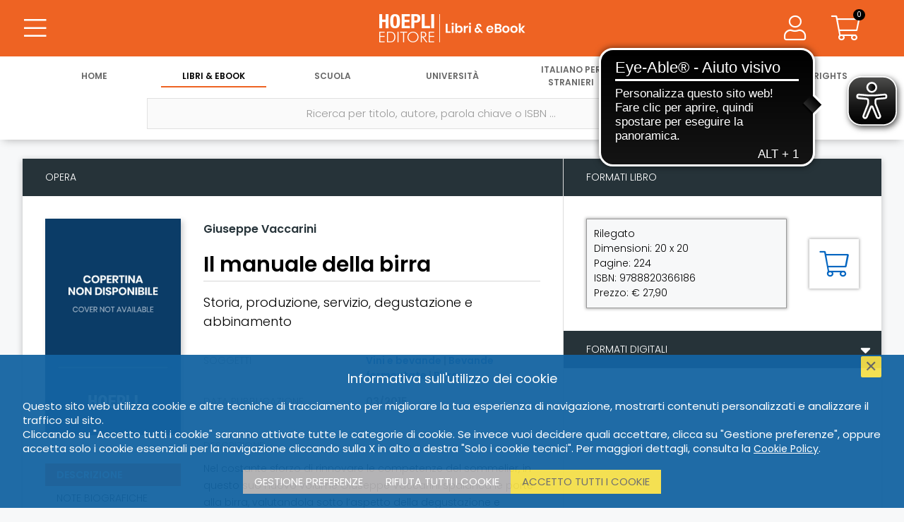

--- FILE ---
content_type: text/html; charset=UTF-8
request_url: https://www.hoeplieditore.it/hoepli-catalogo/articolo/il-manuale-della-birra-giuseppe-vaccarini/9788820366186/0851
body_size: 10270
content:
<!DOCTYPE html PUBLIC "-//W3C//DTD XHTML 1.0 Transitional//EN" "//www.w3.org/TR/xhtml1/DTD/xhtml1-transitional.dtd">
<!--[if IE 8]>
<html class="ie8 no-js htmlEcommerce" xmlns="//www.w3.org/1999/xhtml" xmlns:og="http://opengraphprotocol.org/schema/" xmlns:fb="//www.facebook.com/2008/fbml" xml:lang="it" lang="it">
<![endif]-->
<!--[if IE 9]>
<html class="ie9 no-js htmlEcommerce" xmlns="//www.w3.org/1999/xhtml" xmlns:og="http://opengraphprotocol.org/schema/" xmlns:fb="//www.facebook.com/2008/fbml" xml:lang="it" lang="it">
<![endif]-->
<!--[if !IE]><!-->
<html class=" htmlEcommerce" xmlns="//www.w3.org/1999/xhtml" xmlns:og="http://opengraphprotocol.org/schema/" xmlns:fb="//www.facebook.com/2008/fbml" xml:lang="it" lang="it">
<!--<![endif]-->

    <head prefix="og: http://ogp.me/ns# fb: http://ogp.me/ns/fb# product: http://ogp.me/ns/product#">
        
<!-- Google tag (gtag.js) -->
<script async src="https://www.googletagmanager.com/gtag/js?id=G-N6R9WRTXZ3"></script>
<script>
    window.dataLayer = window.dataLayer || [];
    function gtag(){dataLayer.push(arguments);}
    gtag('js', new Date());
    gtag('config', 'G-N6R9WRTXZ3', { 'anonymize_ip': true });
</script>
<meta http-equiv="Content-Type" content="text/html; charset=utf-8" />
<meta http-equiv="X-UA-Compatible" content="IE=edge,chrome=1">
<meta name="viewport" content="width=device-width, initial-scale=1.0, minimum-scale=1.0, maximum-scale=5.0" />



<title>Il manuale della birra - Giuseppe Vaccarini | Hoepli Editore</title>

<meta name="description" content="Nel costante sforzo di rinnovare le competenze del sommelier, in questo suo nuovo volume Giuseppe Vaccarini spalanca le porte alla birra, valutandola sotto l’as..." />

<meta property="og:title"       content="Il manuale della birra - Giuseppe Vaccarini | Hoepli Editore" />
<meta property="og:description" content="Nel costante sforzo di rinnovare le competenze del sommelier, in questo suo nuovo volume Giuseppe Vaccarini spalanca le porte alla birra, valutandola sotto l’as..." />
<meta property="og:image"       content="https://copertine.hoepli.it/archivio/978/8820/9788820366186.jpg" />
<meta property="og:url"         content="https://www.hoeplieditore.it/hoepli-catalogo/articolo/il-manuale-della-birra-giuseppe-vaccarini/9788820366186/0851" />
<meta property="og:type"        content="website" />
<meta property="og:site_name"   content="Hoepli Editore">


<meta name="twitter:card" content="summary" />
<meta name="twitter:url" content="https://www.hoeplieditore.it/hoepli-catalogo/articolo/il-manuale-della-birra-giuseppe-vaccarini/9788820366186/0851" />
<meta name="twitter:title" content="Il manuale della birra - Giuseppe Vaccarini | Hoepli Editore" />
<meta name="twitter:description" content="Nel costante sforzo di rinnovare le competenze del sommelier, in questo suo nuovo volume Giuseppe Vaccarini spalanca le porte alla birra, valutandola sotto l’aspetto della degustazione e dell’abbin..." />
<meta name="twitter:image" content="https://copertine.hoepli.it/archivio/978/8820/9788820366186.jpg" />
<meta name="twitter:label1" content="Autore">
        <meta name="twitter:data1" content="Giuseppe Vaccarini">



<link rel="canonical" href="https://www.hoeplieditore.it/hoepli-catalogo/articolo/il-manuale-della-birra-giuseppe-vaccarini/9788820366186/0851" />
<link rel="icon" href="https://www.hoeplieditore.it/themes/hoepli/assets/hoepli/img/favicon.ico"/>
<script type="application/ld+json">
            {"@type": "Book", "url": "https://www.hoeplieditore.it/hoepli-catalogo/articolo/il-manuale-della-birra-giuseppe-vaccarini/9788820366186/0851", "name": "Il manuale della birra", "image": "https://copertine.hoepli.it/archivio/978/8820/9788820366186.jpg", "about": ["Food & Drink", "Vini e bevande"], "author": [{"@type": "Person", "url": "https://www.hoeplieditore.it/hoepli-editore/catalogo/autore/giuseppe-vaccarini", "name": "Giuseppe Vaccarini"}], "publisher": "Hoepli Editore", "abstract": "Nel costante sforzo di rinnovare le competenze del sommelier, in questo suo nuovo volume Giuseppe Vaccarini spalanca le porte alla birra, valutandola sotto l\u2019aspetto della degustazione e dell\u2019abbinamento con il cibo. Il manuale della birra \u00e8 un indispensabile testo di riferimento per i professionisti del settore ristorativo e uno straordinario strumento di promozione e valorizzazione della birra quale bevanda che pu\u00f2 contribuire ai piaceri della tavola.", "datePublished": "2015-03-10", "isbn": "9788820366186", "numberOfPages": 224}
    </script>
    <link rel="preconnect" href="https://fonts.gstatic.com" />
    <link rel="stylesheet" href="https://fonts.googleapis.com/css2?family=Poppins:ital,wght@0,200;0,300;0,400;0,600;1,200;1,300;1,400;1,600&display=swap" />
    <link rel="stylesheet" href="https://ajax.googleapis.com/ajax/libs/jqueryui/1.12.1/themes/smoothness/jquery-ui.css">
    <link rel="stylesheet" href="https://cdnjs.cloudflare.com/ajax/libs/select2/4.0.8/css/select2.min.css" />
    <link rel="stylesheet" href="https://www.hoeplieditore.it/combine/37cebe9cfb87f9bbff66c8e80a40d830-1736243476" type="text/css" />


    
<script src="https://ajax.googleapis.com/ajax/libs/jquery/3.5.1/jquery.min.js"></script>
<script src="https://ajax.googleapis.com/ajax/libs/jqueryui/1.12.1/jquery-ui.min.js"></script>
<script src="https://cdnjs.cloudflare.com/ajax/libs/select2/4.0.8/js/select2.min.js"></script>
<script src="https://www.hoeplieditore.it/combine/c2787feb3509e3ecadb9a7d9b96948b1-1714637832"></script>


<script async src="https://cdn.eye-able.com/configs/hoeplieditore.it.js"></script>
<script async src="https://cdn.eye-able.com/public/js/eyeAble.js"></script>

    <script type="text/plain" cookie-consent="strictly-necessary">
        (function(c,l,a,r,i,t,y){
            c[a]=c[a]||function(){(c[a].q=c[a].q||[]).push(arguments)};
            t=l.createElement(r);t.async=1;t.src="https://www.clarity.ms/tag/"+i;
            y=l.getElementsByTagName(r)[0];y.parentNode.insertBefore(t,y);
        })(window, document, "clarity", "script", "68w7w2hr7w");
    </script>
        
        <script src="/modules/system/assets/js/framework.js"></script>
<script src="/modules/system/assets/js/framework.extras.js"></script>
<link rel="stylesheet" property="stylesheet" href="/modules/system/assets/css/framework.extras.css">
        <script src="https://www.hoeplieditore.it/plugins/dgline/hoepli/assets/js/advancedsearch.js"></script>
<script src="https://cdn.jsdelivr.net/npm/@popperjs/core@2.11.8/dist/umd/popper.min.js"></script>
<script src="https://cdn.jsdelivr.net/npm/bootstrap@4.5.2/dist/js/bootstrap.bundle.min.js"></script>
<script src="https://www.hoeplieditore.it/plugins/raviraj/rjgallery/assets/js/lightgallery.min.js"></script>
<script src="https://www.hoeplieditore.it/plugins/raviraj/rjgallery/assets/js/jquery.mousewheel.min.js"></script>
<script src="https://www.hoeplieditore.it/plugins/raviraj/rjgallery/assets/js/lg-thumbnail.min.js"></script>
<script src="https://www.hoeplieditore.it/plugins/raviraj/rjgallery/assets/js/lg-autoplay.min.js"></script>
<script src="https://www.hoeplieditore.it/plugins/raviraj/rjgallery/assets/js/lg-pager.min.js"></script>
<script src="https://www.hoeplieditore.it/plugins/raviraj/rjgallery/assets/js/lg-zoom.min.js"></script>
<script src="https://www.hoeplieditore.it/plugins/raviraj/rjgallery/assets/js/lg-fullscreen.min.js"></script>
        <link rel="stylesheet" href="https://www.hoeplieditore.it/plugins/raviraj/rjgallery/assets/css/lightgallery.min.css" />
<link rel="stylesheet" href="https://www.hoeplieditore.it/plugins/raviraj/rjgallery/assets/css/lg-transitions.min.css" />
        
    </head>
    <body class=" body-divisione-hoepli-catalogo">
        <div class="body-wrapper">
            <div class="hoepli-catalogo">
                                
                <header>
                    <div class="row main-header-row">
	<div class="col-3 col-sm-4 main-header-col">
		<button type="button" class="btn btn-transparent btn-main-menu main-header-button btn-header-menu" aria-label="Menu">
			<i class="fas fa-bars icon-36"></i>
			<i class="fal fa-bars icon-36"></i>
		</button>
			</div>
	<div class="col-6 col-sm-4 main-header-col" align="center">
	                                        <a href="https://www.hoeplieditore.it/hoepli-catalogo" class="btn-main-logo" aria-label="Libri &amp; eBook"></a>
	</div>
	<div class="col-3 col-sm-4 main-header-col" align="right">

		<a href="/" class="btn btn-transparent btn-main-search main-header-button btn-header-menu" aria-label="Cerca">
			<i class="fas fa-search icon-36"></i>
			<i class="fal fa-search icon-36"></i>
		</a>

				    <span class="user-data-wrapper">
        		<button type="button" class="btn btn-transparent btn-user-data main-header-button btn-header-menu" aria-label="Menu">
        			<i class="fas fa-user icon-36"></i>
        			<i class="fal fa-user icon-36"></i>
        		</button>
        		    <div class="user-data">
    	<ul class="menu-body">
    	    <li>
    	        <h3>
                                        <div class="user-account">Account</div>
    	        </h3>
    	        <ul class="user-dettaglio-lista lista-user">
     				 		                                    <li>
	<a href="https://www.hoeplieditore.it/hoepli-catalogo/accedi" aria-label="Accedi">Accedi</a>
</li>

<li>
	<a href="https://www.hoeplieditore.it/hoepli-catalogo/registrazione" aria-label="Registrati">Registrati</a>
</li>                                        
                </ul>
    	    </li>
    	</ul>
    </div>
		    </span>
		
		<a href="https://www.hoeplieditore.it/hoepli-catalogo/carrello" class="btn btn-cart main-header-button btn-transparent" aria-label="Carrello">
			<span class="cart-items" id="header-cart-icon">0</span>
			<i class="fas fa-shopping-cart icon-36"></i>
			<i class="fal fa-shopping-cart icon-36"></i>
		</a>
        	</div>
	<div class="row navigation-toolbar">
	<ul class="header-nav">
           		<li class="">
    		    <a href="/" aria-label="Home">
    			   Home
    		    </a>
    		</li>
            		<li class="active">
    		    <a href="https://www.hoeplieditore.it/hoepli-catalogo" aria-label="Libri &amp; eBook">
    			   Libri &amp; eBook
    		    </a>
    		</li>
            		<li class="">
    		    <a href="https://www.hoeplieditore.it/scuola" aria-label="Scuola">
    			   Scuola
    		    </a>
    		</li>
            		<li class="">
    		    <a href="https://www.hoeplieditore.it/universita" aria-label="Università">
    			   Università
    		    </a>
    		</li>
            		<li class="">
    		    <a href="https://www.hoeplieditore.it/italiano-stranieri" aria-label="Italiano per stranieri">
    			   Italiano per stranieri
    		    </a>
    		</li>
            		<li class="">
    		    <a href="https://www.hoeplieditore.it/ufficio-stampa" aria-label="News &amp; Eventi">
    			   News &amp; Eventi
    		    </a>
    		</li>
            		<li class="">
    		    <a href="https://www.hoeplieditore.it/foreign-rights" aria-label="Foreign Rights">
    			   Foreign Rights
    		    </a>
    		</li>
        	</ul>
</div></div>                	<div class="main-menu">
    <ul class="navigation-toolbar">
    <li>&nbsp;</li>
        	<li class="">
    		<a href="/" aria-label="Home">
                Home
            </a>
                            <div class="submenu-mobile">
                    <a href="https://www.hoeplieditore.it/storia-della-hoepli" class="main-menu-sublink" aria-label="STORIA DELLA HOEPLI">STORIA DELLA HOEPLI</a>
<a href="https://www.hoepli.it/" target="_blank" rel="nofollow" class="main-menu-sublink" aria-label="HOEPLI.IT">HOEPLI.IT</a>
<a href="http://www.hoeplitest.it/" target="_blank" rel="nofollow" class="main-menu-sublink" aria-label="HOEPLITEST.IT">HOEPLITEST.IT</a>
<a href="https://www.hoeplieditore.it/contatti" class="main-menu-sublink" aria-label="CONTATTI E INFORMAZIONI">CONTATTI E INFORMAZIONI</a>
<a href="https://www.hoeplieditore.it/scrivi-per-noi" class="main-menu-sublink" aria-label="SCRIVI PER NOI">SCRIVI PER NOI</a>
<a href="https://www.hoeplieditore.it/dove-trovarci" class="main-menu-sublink" aria-label="DOVE TROVARCI">DOVE TROVARCI</a>                </div>
                	</li>
        	<li class="active">
    		<a href="https://www.hoeplieditore.it/hoepli-catalogo" aria-label="Libri &amp; eBook">
                Libri &amp; eBook
            </a>
                            <div class="submenu-mobile">
                    <a href="https://www.hoeplieditore.it/hoepli-catalogo/argomenti" class="main-menu-sublink" aria-label="ARGOMENTI">ARGOMENTI</a>                </div>
                	</li>
        	<li class="">
    		<a href="https://www.hoeplieditore.it/scuola" aria-label="Scuola">
                Scuola
            </a>
                            <div class="submenu-mobile">
                    <a href="https://www.hoeplieditore.it/scuola/argomenti" class="main-menu-sublink" aria-label="MATERIE">MATERIE</a>
<a href="https://www.hoeplieditore.it/scuola/collana-leggere" class="main-menu-sublink" aria-label="LETTURE IN LINGUA">LETTURE IN LINGUA</a>
<a href="https://www.hoeplieditore.it/rete-propaganda-scolastica" class="main-menu-sublink" aria-label="PROPAGANDA SCOLASTICA">PROPAGANDA SCOLASTICA</a>
<a href="https://www.hoeplieditore.it/scuola/uni-news" class="main-menu-sublink" aria-label="HOEPLI PER LA FORMAZIONE CONTINUA DEI DOCENTI">HOEPLI PER LA FORMAZIONE CONTINUA DEI DOCENTI</a>                </div>
                	</li>
        	<li class="">
    		<a href="https://www.hoeplieditore.it/universita" aria-label="Università">
                Università
            </a>
                            <div class="submenu-mobile">
                    <a href="https://www.hoeplieditore.it/universita/argomenti" class="main-menu-sublink" aria-label="ARGOMENTI">ARGOMENTI</a>
<a href="https://www.hoeplieditore.it/propaganda-universitaria" class="main-menu-sublink" aria-label="PROPAGANDA UNIVERSITARIA">PROPAGANDA UNIVERSITARIA</a>
<a href="https://www.hoeplieditore.it/universita/uni-news" class="main-menu-sublink" aria-label="HOEPLI PER L&#039;UNIVERSITÀ">HOEPLI PER L&#039;UNIVERSITÀ</a>                </div>
                    	</li>
        	<li class="">
    		<a href="https://www.hoeplieditore.it/italiano-stranieri" aria-label="Italiano per stranieri">
                Italiano per stranieri
            </a>
                            <div class="submenu-mobile">
                    <a href="https://www.hoeplieditore.it/italiano-stranieri/argomenti" class="main-menu-sublink" aria-label="ARGOMENTI">ARGOMENTI</a>
<a href="https://www.hoeplieditore.it/ufficio-promozione-italiano-stranieri" class="main-menu-sublink" aria-label="PROMOZIONE ITALIANO PER STRANIERI">PROMOZIONE ITALIANO PER STRANIERI</a>
<a href="https://www.hoeplieditore.it/ufficio-vendite" class="main-menu-sublink" aria-label="UFFICIO VENDITE ALL&#039;ESTERO">UFFICIO VENDITE ALL&#039;ESTERO</a>
<a href="https://www.hoeplieditore.it/italiano-stranieri/is-news" class="main-menu-sublink" aria-label="TEMI, APPROFONDIMENTI E RIFLESSIONI">TEMI, APPROFONDIMENTI E RIFLESSIONI</a>                </div>
                	</li>
        	<li class="">
    		<a href="https://www.hoeplieditore.it/ufficio-stampa" aria-label="News &amp; Eventi">
                News &amp; Eventi
            </a>
                            <div class="submenu-mobile">
                    <a href="https://www.hoeplieditore.it/ufficio-stampa/posts/rassegna-stampa" class="main-menu-sublink" aria-label="RASSEGNA STAMPA">RASSEGNA STAMPA</a>
<a href="https://www.hoeplieditore.it/ufficio-stampa/posts/agenda" class="main-menu-sublink" aria-label="AGENDA EVENTI">AGENDA EVENTI</a>
<a href="https://www.hoeplieditore.it/ufficio-stampa-news-eventi" class="main-menu-sublink" aria-label="UFFICIO STAMPA">UFFICIO STAMPA</a>                </div>
                    	</li>
        	<li class="">
    		<a href="https://www.hoeplieditore.it/foreign-rights" aria-label="Foreign Rights">
                Foreign Rights
            </a>
                            <div class="submenu-mobile">
                    <a href="https://www.hoeplieditore.it/foreign-rights/argomenti" class="main-menu-sublink" aria-label="SUBJECTS">SUBJECTS</a>
<a href="https://www.hoeplieditore.it/foreign-rights-department" class="main-menu-sublink" aria-label="FOREIGN RIGHTS DEPARTMENT">FOREIGN RIGHTS DEPARTMENT</a>
<a href="https://www.hoeplieditore.it/international-rights-agents" class="main-menu-sublink" aria-label="INTERNATIONAL RIGHTS AGENTS">INTERNATIONAL RIGHTS AGENTS</a>                </div>
                	</li>
    </ul>    <div class="menu-body-wrapper">
    	<ul class="menu-body">
        	            	            	    <li>
						<a href="https://www.hoeplieditore.it/storia-della-hoepli" class="main-menu-sublink" aria-label="STORIA DELLA HOEPLI">STORIA DELLA HOEPLI</a>
<a href="https://www.hoepli.it/" target="_blank" rel="nofollow" class="main-menu-sublink" aria-label="HOEPLI.IT">HOEPLI.IT</a>
<a href="http://www.hoeplitest.it/" target="_blank" rel="nofollow" class="main-menu-sublink" aria-label="HOEPLITEST.IT">HOEPLITEST.IT</a>
<a href="https://www.hoeplieditore.it/contatti" class="main-menu-sublink" aria-label="CONTATTI E INFORMAZIONI">CONTATTI E INFORMAZIONI</a>
<a href="https://www.hoeplieditore.it/scrivi-per-noi" class="main-menu-sublink" aria-label="SCRIVI PER NOI">SCRIVI PER NOI</a>
<a href="https://www.hoeplieditore.it/dove-trovarci" class="main-menu-sublink" aria-label="DOVE TROVARCI">DOVE TROVARCI</a>            	    </li>
                                        	            	    <li>
						<a href="https://www.hoeplieditore.it/hoepli-catalogo/argomenti" class="main-menu-sublink" aria-label="ARGOMENTI">ARGOMENTI</a>            	    </li>
                                        	            	    <li>
						<a href="https://www.hoeplieditore.it/scuola/argomenti" class="main-menu-sublink" aria-label="MATERIE">MATERIE</a>
<a href="https://www.hoeplieditore.it/scuola/collana-leggere" class="main-menu-sublink" aria-label="LETTURE IN LINGUA">LETTURE IN LINGUA</a>
<a href="https://www.hoeplieditore.it/rete-propaganda-scolastica" class="main-menu-sublink" aria-label="PROPAGANDA SCOLASTICA">PROPAGANDA SCOLASTICA</a>
<a href="https://www.hoeplieditore.it/scuola/uni-news" class="main-menu-sublink" aria-label="HOEPLI PER LA FORMAZIONE CONTINUA DEI DOCENTI">HOEPLI PER LA FORMAZIONE CONTINUA DEI DOCENTI</a>            	    </li>
                                        	                    <li>
						<a href="https://www.hoeplieditore.it/universita/argomenti" class="main-menu-sublink" aria-label="ARGOMENTI">ARGOMENTI</a>
<a href="https://www.hoeplieditore.it/propaganda-universitaria" class="main-menu-sublink" aria-label="PROPAGANDA UNIVERSITARIA">PROPAGANDA UNIVERSITARIA</a>
<a href="https://www.hoeplieditore.it/universita/uni-news" class="main-menu-sublink" aria-label="HOEPLI PER L&#039;UNIVERSITÀ">HOEPLI PER L&#039;UNIVERSITÀ</a>            	    </li>
                                         	             	    <li>
						<a href="https://www.hoeplieditore.it/italiano-stranieri/argomenti" class="main-menu-sublink" aria-label="ARGOMENTI">ARGOMENTI</a>
<a href="https://www.hoeplieditore.it/ufficio-promozione-italiano-stranieri" class="main-menu-sublink" aria-label="PROMOZIONE ITALIANO PER STRANIERI">PROMOZIONE ITALIANO PER STRANIERI</a>
<a href="https://www.hoeplieditore.it/ufficio-vendite" class="main-menu-sublink" aria-label="UFFICIO VENDITE ALL&#039;ESTERO">UFFICIO VENDITE ALL&#039;ESTERO</a>
<a href="https://www.hoeplieditore.it/italiano-stranieri/is-news" class="main-menu-sublink" aria-label="TEMI, APPROFONDIMENTI E RIFLESSIONI">TEMI, APPROFONDIMENTI E RIFLESSIONI</a>            	    </li>
                                        	            	    <li>
						<a href="https://www.hoeplieditore.it/ufficio-stampa/posts/rassegna-stampa" class="main-menu-sublink" aria-label="RASSEGNA STAMPA">RASSEGNA STAMPA</a>
<a href="https://www.hoeplieditore.it/ufficio-stampa/posts/agenda" class="main-menu-sublink" aria-label="AGENDA EVENTI">AGENDA EVENTI</a>
<a href="https://www.hoeplieditore.it/ufficio-stampa-news-eventi" class="main-menu-sublink" aria-label="UFFICIO STAMPA">UFFICIO STAMPA</a>            	    </li>
                                         	             	    <li>
						<a href="https://www.hoeplieditore.it/foreign-rights/argomenti" class="main-menu-sublink" aria-label="SUBJECTS">SUBJECTS</a>
<a href="https://www.hoeplieditore.it/foreign-rights-department" class="main-menu-sublink" aria-label="FOREIGN RIGHTS DEPARTMENT">FOREIGN RIGHTS DEPARTMENT</a>
<a href="https://www.hoeplieditore.it/international-rights-agents" class="main-menu-sublink" aria-label="INTERNATIONAL RIGHTS AGENTS">INTERNATIONAL RIGHTS AGENTS</a>            	    </li>
                                  	</ul>
	</div>
</div>                	
                	<div class="main-search" style="background-color:#fff">
    <ul class="navigation-menu nav-menu-single">
        <li align="center">
            <form id="form-search" class="main-search-form" autocomplete="off" action="https://www.hoeplieditore.it/hoepli-catalogo/catalogo" method="POST">
                <ul class="row header-search-form">
                    <li>
                        <label class="inline-label" for="search" aria-label="Ricerca per titolo, autore, parola chiave o ISBN ..."></label>
                        <input type="text" id="search" name="search" class="header-search" placeholder="Ricerca per titolo, autore, parola chiave o ISBN ..." value="" />
                        <button type="submit" class="btn btn-submit" aria-label="Cerca">
                            <i class="fal fa-search"></i>
                        </button>
                    </li>
                    <li>
                        <button type="button" class="btn btn-advanced-search" aria-label="Ricerca avanzata">
                            <i class="fal fa-search-plus"></i>
                        </button>
                    </li>
                </ul>
                <div id="advanced_search" class="advanced-search">
                    
    <div class="row justify-content-center advanced-search-fields">

                <div class="col-12 col-sm-6 col-md-4 margin-bottom-30">
            <label for="as_titolo" class="col-form-label">Titolo</label>
            <input type="text" name="as_titolo" id="as_titolo" class="form-control" value=""/>
        </div>

                <div class="col-12 col-sm-6 col-md-4 margin-bottom-30">
            <label for="as_autore" class="col-form-label">Autore</label>
            <input type="text" name="as_autore" id="as_autore" class="form-control" />
        </div>

                <div class="col-12 col-sm-6 col-md-4 margin-bottom-30">
            <label class="col-form-label">Collana</label>
            <select  name="as_collana" class="form-control" data-disabled="1">
                                <option value="">Nessuna collana trovata</option>
                            </select>
        </div>

        
                        <div class="col-12 col-sm-6 margin-bottom-30" id="as_categoria_2">
                <label class="col-form-label">Argomento</label>
<select
    name="as_categoria_2"
    class="form-control  as_categoria_padre"
    data_parent_field="categoria_2_liv.keyword"
    data_child_id="as_categoria_3"
    data_child_label="Sottoargomento"
    data_child_name="as_categoria_3"
    data_child_agg="categorie_3"
    data_child_field="categoria_3_liv.keyword"
    data-disabled="1" disabled
    >
                <option value="">Nessun argomento trovato</option>
        </select>
            </div>

                        <div class="col-12 col-sm-6 margin-bottom-30"  id="as_categoria_3">
                <label class="col-form-label">Sottoargomento</label>
<select
    name="as_categoria_3"
    class="form-control "
    data_parent_field=""
    data_child_id=""
    data_child_label=""
    data_child_name=""
    data_child_agg=""
    data_child_field=""
    data-disabled="1" disabled
    >
                <option value="">Nessun argomento trovato</option>
        </select>
            </div>
        
        

        
        
                    </div>
    <div class="row">
        <div class="col margin-bottom-30 text-align-center">
            <button type="submit" class="btn btn-submit btn-advanced-search-submit" aria-label="Ricerca per titolo, autore, parola chiave o ISBN">
                <i class="fal fa-search"></i>
                Ricerca per titolo, autore, parola chiave o ISBN
            </button>
        </div>
    </div>
                </div>
            </form>
        </li>
    </ul>
    <div id="main_search_results">
            </div>

</div>
                </header>
                
                <div class="post-header-wrapper">
                    <div class="post-header">
                        <div class="bread-crumbs">
        <a href="/" aria-label="Home">Home</a>
        <i class="fas fa-chevron-right"></i>

                    <a href="https://www.hoeplieditore.it/hoepli-catalogo" aria-label="Libri &amp; eBook">Libri &amp; eBook</a>
            <i class="fas fa-chevron-right"></i>
        
        <a href="https://www.hoeplieditore.it/hoepli-catalogo/catalogo" aria-label="Catalogo">Catalogo</a>


                                            
            
            <i class="fas fa-chevron-right"></i>
            <a href="https://www.hoeplieditore.it/hoepli-catalogo/argomenti/food-drink" aria-label="Food &amp; Drink">Food &amp; Drink</a>
                            <i class="fas fa-chevron-right"></i>
                <a href="https://www.hoeplieditore.it/hoepli-catalogo/argomenti/food-drink/vini-e-bevande" aria-label="Vini e bevande">Vini e bevande</a>
                                    
    </div>                    </div>
                </div>
                
                <div class="main-body">
                                        

















            
        <div class="detail-wrapper">
    <section class="detail-content-wrapper">
        <div class="detail-content">
            <ul class="row detail-body">
                <li class="col-xl-9 detail-body-left-col ">
                    <h4 class="box-title">Opera</h4>
                    <div class="detail-body-content">
                        <ul class="content-data mobile-content-data">
                            <li>
                                                                <h4 class="author">
                                                                        <a href="https://www.hoeplieditore.it/hoepli-catalogo/catalogo/autore/giuseppe-vaccarini" aria-label="Giuseppe Vaccarini">Giuseppe Vaccarini</a>&nbsp; &nbsp; &nbsp;
                                                                                                            
                                </h4>
                                                                <h1 class="title">Il manuale della birra</h1>
                                                                <h2 class="subtitle">
                                                                            Storia, produzione, servizio, degustazione e abbinamento 
                                                                    </h2>
                                                            </li>
                        </ul>
                        <ul class="row content-data">
                            <li class="col-3">
                                <div class="cover">
                                    <div class="img-box cover-wrapper ">
                                                                                                                        <img src="https://copertine.hoepli.it/archivio/978/8820/9788820366186.jpg" alt="Il manuale della birra" class="responsive-image product-cover-image" />
                                    </div>
                                </div>
                                <hr class="sidebar-separator" />

                                                                <ul class="data-navigator data-navigator-desktop">

                                                                        <li class="selected" data-page="#descrizione">
                                        Descrizione
                                    </li>
                                    
                                    
                                    
                                    
                                    















                                                                        <li data-page="#biografia">
                                        Note biografiche
                                    </li>
                                    
                                    
                                    
                                </ul>
                                
                                
                                                                   <ul class="social-networks">
    <li>
        <a href="https://www.facebook.com/sharer/sharer.php?kid_directed_site=0&amp;sdk=joey&amp;u=https://www.hoeplieditore.it/hoepli-catalogo/articolo/il-manuale-della-birra-giuseppe-vaccarini/9788820366186/0851&amp;display=popup&amp;ref=plugin&amp;src=share_button"  onclick="window.open('https://www.facebook.com/sharer/sharer.php?kid_directed_site=0&amp;sdk=joey&amp;u=https://www.hoeplieditore.it/hoepli-catalogo/articolo/il-manuale-della-birra-giuseppe-vaccarini/9788820366186/0851&amp;display=popup&amp;ref=plugin&amp;src=share_button','popup','width=600,height=600'); return false;" aria-label="Facebook" target="popup" rel="nofollow" >
            <i class="fab fa-facebook-square"></i>
        </a>
    </li>
    <li>
        <a href="https://www.linkedin.com/sharing/share-offsite/?url=https://www.hoeplieditore.it/hoepli-catalogo/articolo/il-manuale-della-birra-giuseppe-vaccarini/9788820366186/0851" onclick="window.open('https://www.linkedin.com/sharing/share-offsite/?url=https://www.hoeplieditore.it/hoepli-catalogo/articolo/il-manuale-della-birra-giuseppe-vaccarini/9788820366186/0851','popup','width=600,height=600'); return false;" target="popup" aria-label="Linkedin" rel="nofollow" >
            <i class="fab fa-linkedin"></i>
        </a>
    </li>
    <li>
        <a href="https://twitter.com/intent/tweet?original_referer=https://www.hoeplieditore.it/hoepli-catalogo/articolo/il-manuale-della-birra-giuseppe-vaccarini/9788820366186/0851&ref_src=twsrc%5Etfw&text=Il manuale della birra&tw_p=tweetbutton&url=https://www.hoeplieditore.it/hoepli-catalogo/articolo/il-manuale-della-birra-giuseppe-vaccarini/9788820366186/0851" aria-label="Twitter" rel="nofollow" target="_blank" >
            <i class="fab fa-twitter-square"></i>
        </a>

    </li>
</ul>                                                            </li>
                            <li class="col-9">
                                                                <h4 class="author">
                                                                        <a href="https://www.hoeplieditore.it/hoepli-catalogo/catalogo/autore/giuseppe-vaccarini" aria-label="Giuseppe Vaccarini">Giuseppe Vaccarini</a>&nbsp; &nbsp; &nbsp;
                                                                        
                                </h4>
                                                                <h1 class="title">Il manuale della birra</h1>
                                                                <h2 class="subtitle">
                                                                            Storia, produzione, servizio, degustazione e abbinamento 
                                                                    </h2>
                                
                                                                                                        
                                <ul class="row content-metadata active" id="emanazione_rilegata">
                                    
                                                                                <li class="col-3 data-field">Soggetti</li>
    <li class="col-9 data-text">
                    <a href="https://www.hoeplieditore.it/hoepli-catalogo/catalogo/soggetto/vini-e-bevande" aria-label="Vini e bevande">Vini e bevande</a>
            |
                    <a href="https://www.hoeplieditore.it/hoepli-catalogo/catalogo/soggetto/bevande-fermentate" aria-label="Bevande fermentate">Bevande fermentate</a>
            |
                    <a href="https://www.hoeplieditore.it/hoepli-catalogo/catalogo/soggetto/birra" aria-label="Birra">Birra</a>
            
            </li>
                                    
                                    
                                                                        <li class="col-3 data-field">Data pubblicazione</li>
                                    <li class="col-9 data-text">03/2015</li>
                                    
                                    
                                    
                                    
                                </ul>
                                                                                                                                                                                
                                <ul class="row content-metadata " id="emanazione_epub">
                                    
                                                                                <li class="col-3 data-field">Soggetti</li>
    <li class="col-9 data-text">
                    <a href="https://www.hoeplieditore.it/hoepli-catalogo/catalogo/soggetto/vini-e-bevande" aria-label="Vini e bevande">Vini e bevande</a>
            |
                    <a href="https://www.hoeplieditore.it/hoepli-catalogo/catalogo/soggetto/bevande-fermentate" aria-label="Bevande fermentate">Bevande fermentate</a>
            |
                    <a href="https://www.hoeplieditore.it/hoepli-catalogo/catalogo/soggetto/birra" aria-label="Birra">Birra</a>
            
            </li>
                                    
                                    
                                                                        <li class="col-3 data-field">Data pubblicazione</li>
                                    <li class="col-9 data-text">03/2015</li>
                                    
                                    
                                    
                                    
                                </ul>
                                                                                                                                                                                
                                <ul class="row content-metadata " id="emanazione_kindle">
                                    
                                                                                <li class="col-3 data-field">Soggetti</li>
    <li class="col-9 data-text">
                    <a href="https://www.hoeplieditore.it/hoepli-catalogo/catalogo/soggetto/vini-e-bevande" aria-label="Vini e bevande">Vini e bevande</a>
            |
                    <a href="https://www.hoeplieditore.it/hoepli-catalogo/catalogo/soggetto/bevande-fermentate" aria-label="Bevande fermentate">Bevande fermentate</a>
            |
                    <a href="https://www.hoeplieditore.it/hoepli-catalogo/catalogo/soggetto/birra" aria-label="Birra">Birra</a>
            
            </li>
                                    
                                    
                                                                        <li class="col-3 data-field">Data pubblicazione</li>
                                    <li class="col-9 data-text">03/2015</li>
                                    
                                    
                                    
                                    
                                </ul>
                                
                                                                <ul class="data-navigator data-navigator-mobile">

                                                                        <li class="selected" data-page="#descrizione">
                                        Descrizione
                                    </li>
                                    
                                    
                                    
                                    
                                    















                                                                        <li data-page="#biografia">
                                        Note biografiche
                                    </li>
                                    
                                    
                                    
                                </ul>
                                
                                                                <div id="descrizione" class="detail-info-wrapper active">
                                    <h4>Descrizione</h4>
                                    <div class="data-content-text">
                                        <p>Nel costante sforzo di rinnovare le competenze del sommelier, in questo suo nuovo volume Giuseppe Vaccarini spalanca le porte alla birra, valutandola sotto l’aspetto della degustazione e dell’abbinamento con il cibo. Il manuale della birra è un indispensabile testo di riferimento per i professionisti del settore ristorativo e uno straordinario strumento di promozione e valorizzazione della birra quale bevanda che può contribuire ai piaceri della tavola.</p>
                                    </div>
                                </div>
                                                                
                                
                                

                                









                                
                                
                                


                                    <div id="biografia" class="detail-info-wrapper">
        <h4>Note biografiche</h4>
        <div class="data-content-text">
            <p><strong>Giuseppe Vaccarini</strong>, tra i protagonisti della sommellerie nazionale e internazionale, nominato Primo Sommelier della Birra dalla Commanderie des Cordons Bleus de France nel 1983, è stato anche il primo ad introdurre l’argomento nei corsi di formazione in Italia. Miglior Sommelier del Mondo ASI 1978 a Estoril, insignito della Laurea honoris causa in Gastronomia, con specializzazione in abbinamento cibo-vino, dal Centro Studi dell’Università di Lugano nel 2002, è stato sommelier e quindi direttore del ristorante Gualtiero Marchesi a Milano (1978-83), docente presso l’IPSAR Carlo Porta (dal 1987 al 2010) e di master universitari. Consulente di importanti aziende del settore alimentare, è autore di numerose pubblicazioni in Italia e all’estero. Già presidente dell’Associazione Italiana Sommelier, ha presieduto l’Association de la Sommellerie Internationale (1996-2004) e nel 2007 ha fondato l’Associazione della Sommellerie Professionale Italiana, di cui è il presidente.</p>
        </div>
    </div>

                                
                                
                            </li>
                        </ul>
                    </div>
                </li>
                <li class="col-xl-3 detail-body-right-col">
                    <div class="container-emanazioni">
                        <h4 class="box-title">Formati libro</h4>
                                                                                                    <div class="detail-sidebar-content">
                            <ul class="row emanazioni">
                                                                <li class="selected col-12 " data-type="#emanazione_rilegata">
                                    <div class="box-emanazioni">
                                        <div class="row">
                                            <div class="col-12">
                                                <div class="emanazioni-data"> Rilegato</div>
                                            </div>
                                            <div class="col-12">
                                                <div class="emanazioni-data">Dimensioni: 20 x 20</div>
                                            </div>
                                                                                                                                    <div class="col-12">
                                                <div class="emanazioni-data">Pagine: 224</div>
                                            </div>
                                                                                        <div class="col-12">
                                                <div class="emanazioni-data">ISBN: 9788820366186</div>
                                            </div>
                                                                                        <div class="col-12">
                                                <div class="emanazioni-data">Prezzo: € 27,90</div>
                                            </div>
                                                                                    </div>
                                    </div>
                                                                            <a href="/" class="cart-button" data-request="onAdd" data-request-data="id_opera: '0851', isbn: '9788820366186', book_format: 'Hardcover'" data-title="Il manuale della birra" data-subtitle="Storia, produzione, servizio, degustazione e abbinamento" data-authors="     Giuseppe Vaccarini" data-type="Rilegato" data-divisione="hoepli-catalogo" aria-label="Aggiungi al carrello">
                                            <i class="fal fa-shopping-cart"></i>
                                        </a>
                                                                    </li>
                                                            </ul>
                        </div>
                                                                                                                                                
                                                <h4 class="box-title formati-digitali">
                            Formati digitali
                            <i class="fas fa-sort-down"></i>
                        </h4>
                        <div class="detail-sidebar-content formati-digitali">
                            <ul class="row emanazioni">
                                                                                                                                                                <li class="col-12 " data-type="#emanazione_epub">
                                    <div class="box-emanazioni">
                                        <div class="row">
                                                                                                                                    <div class="col-12">
                                                <div class="emanazioni-data">epub</div>
                                            </div>
                                                                                                                                    <div class="col-12">
                                                <div class="emanazioni-data">ISBN: 9788820369743</div>
                                            </div>
                                                                                                                                    <div class="col-12">
                                                <div class="emanazioni-data">Prezzo: € 22,99</div>
                                            </div>
                                                                                    </div>
                                    </div>
                                                                                                                        <a href="/" class="cart-button" data-request="onAdd" data-request-data="id_opera: '0851', isbn: '9788820369743', file_format: 'epub'" data-title="Il manuale della birra" data-subtitle="Storia, produzione, servizio, degustazione e abbinamento" data-authors="     Giuseppe Vaccarini" data-type="" data-divisione="hoepli-catalogo" aria-label="Aggiungi al carrello">
                                                <i class="fal fa-shopping-cart"></i>
                                            </a>
                                                                                                            </li>
                                                                                                                                <li class="col-12 " data-type="#emanazione_kindle">
                                    <div class="box-emanazioni">
                                        <div class="row">
                                                                                        <div class="col-12">
                                                <div class="emanazioni-data">Piattaforma: Amazon</div>
                                            </div>
                                                                                                                                    <div class="col-12">
                                                <div class="emanazioni-data">kindle</div>
                                            </div>
                                                                                                                                    <div class="col-12">
                                                <div class="emanazioni-data">ISBN: 9788820369743</div>
                                            </div>
                                                                                                                                </div>
                                    </div>
                                                                                                                        <a href="https://www.amazon.it/s?k=9788820369743" class="cart-button-external" target="_blank" rel="nofollow" aria-label="Aggiungi al carrello">
                                                <i class="fal fa-shopping-cart"></i>
                                            </a>
                                                                                                            </li>
                                                                                            </ul>
                        </div>
                                                                    </div>

                                                                
                                                                
                    

                    
                    
                </li>

            </ul>
        </div>
    </section>

    </div>    
    <div class="homepage-content content-detail-book">
        <div class="home-row-list light-box">
        <div class="row row-nomargin">
            <div class="col-12 col-md-12">
                <div class="section-content">
                    <h2>Suggerimenti</h2>
                    <p>Qui di seguito alcuni testi suggeriti</p>
                    <section class="owl-carousel home-list-carusel list-4-4-2 owl-theme home-lists lists-carusel content-product">
                        
                            
                                                        
                            <a href="https://www.hoeplieditore.it/hoepli-catalogo/articolo/lalcoritmo-rob-buckhaven/9788836019953/3231" aria-label="l’Alcoritmo">
                                <div class="item" style="background-image:url('https://copertine.hoepli.it/archivio/978/8836/9788836019953.jpg'); background-size: contain; background-repeat: no-repeat; background-position: center top;">
                                    <h3><strong>l’Alcoritmo</strong></h3>
                                </div>
                            </a>

                        
                            
                                                        
                            <a href="https://www.hoeplieditore.it/hoepli-catalogo/articolo/cromococktail-terry-monroe/9788836016891/3075" aria-label="Cromococktail">
                                <div class="item" style="background-image:url('https://copertine.hoepli.it/archivio/978/8836/9788836016891.jpg'); background-size: contain; background-repeat: no-repeat; background-position: center top;">
                                    <h3><strong>Cromococktail</strong></h3>
                                </div>
                            </a>

                        
                            
                                                        
                            <a href="https://www.hoeplieditore.it/hoepli-catalogo/articolo/i-cocktail-mondiali-federico-mastellari/9788836016662/3064" aria-label="I cocktail mondiali">
                                <div class="item" style="background-image:url('https://copertine.hoepli.it/archivio/978/8836/9788836016662.jpg'); background-size: contain; background-repeat: no-repeat; background-position: center top;">
                                    <h3><strong>I cocktail mondiali</strong></h3>
                                </div>
                            </a>

                        
                            
                                                        
                            <a href="https://www.hoeplieditore.it/hoepli-catalogo/articolo/un-birraio-in-cucina-jacopo-gatto/9788820392840/1685" aria-label="Un birraio in cucina">
                                <div class="item" style="background-image:url('https://copertine.hoepli.it/archivio/978/8820/9788820392840.jpg'); background-size: contain; background-repeat: no-repeat; background-position: center top;">
                                    <h3><strong>Un birraio in cucina</strong></h3>
                                </div>
                            </a>

                        
                            
                                                        
                            <a href="https://www.hoeplieditore.it/hoepli-catalogo/articolo/miscelare-federico-mastellari/9788820380854/1268" aria-label="Miscelare">
                                <div class="item" style="background-image:url('https://copertine.hoepli.it/archivio/978/8820/9788820380854.jpg'); background-size: contain; background-repeat: no-repeat; background-position: center top;">
                                    <h3><strong>Miscelare</strong></h3>
                                </div>
                            </a>

                        
                            
                                                        
                            <a href="https://www.hoeplieditore.it/hoepli-catalogo/articolo/il-grande-libro-della-grappa-cesare-pillon/9788820379537/1211" aria-label="Il grande libro della grappa">
                                <div class="item" style="background-image:url('https://copertine.hoepli.it/archivio/978/8820/9788820379537.jpg'); background-size: contain; background-repeat: no-repeat; background-position: center top;">
                                    <h3><strong>Il grande libro della grappa</strong></h3>
                                </div>
                            </a>

                                            </section>
                </div>
            </div>
        </div>
    </div>
    </div>


<script type="text/plain" cookie-consent="targeting">
    window.twttr = (function(d, s, id) {
        var js, fjs = d.getElementsByTagName(s)[0],
            t = window.twttr || {};
        if (d.getElementById(id)) return t;
        js = d.createElement(s);
        js.id = id;
        js.src = "https://platform.twitter.com/widgets.js";
        fjs.parentNode.insertBefore(js, fjs);

        t._e = [];
        t.ready = function(f) {
            t._e.push(f);
        };

        return t;
    }(document, "script", "twitter-wjs"));
</script>

<script type="text/plain" cookie-consent="targeting">
    (function(d, s, id) {
        var js, fjs = d.getElementsByTagName(s)[0];
        if (d.getElementById(id)) return;
        js = d.createElement(s); js.id = id;
        js.src = "https://connect.facebook.net/en_US/sdk.js#xfbml=1&version=v3.0";
        fjs.parentNode.insertBefore(js, fjs);
    }(document, 'script', 'facebook-jssdk'));
</script>

<script>
    $(document).on('click','.btn-licenza-software', function() {
        var software = $(this).attr('data-software');
        var attachment_id = $(this).attr('data-attachment-id');
        $(this).request('onRichiestaLicenzaSoftware', {
            data: { software: software, attachment_id: attachment_id }
        });
    });
</script>



    
                            
                            
                    

    
    



<!--<script src="https://platform.linkedin.com/in.js" type="text/javascript">lang: en_US</script>-->

<!--<div id="fb-root"></div>
<script async defer crossorigin="anonymous" src="https://connect.facebook.net/it_IT/sdk.js#xfbml=1&version=v5.0&appId=<QUI_APP_ID>&autoLogAppEvents=1"></script>-->                </div>
                
                <footer>
	<div class="footer-content-wrapper">
		<div class="row row-30">
			<div class="col-lg-3 footer-col footer-col-left margin-bottom-30">
				<div class="footer-logo margin-bottom-20">
                    <div class="row justify-content-between align-items-center">
                        <div class="col-7 col-lg col-md-9">
                            <img src="https://www.hoeplieditore.it/themes/hoepli/assets/hoepli/img/footer_logo.png" class="footer-logo" alt="Casa Editrice Libraria Ulrico Hoepli" />
                        </div>
                        <div class="col-5 col-lg col-md-3">
                            <ul class="footer-social-networks justify-content-between">
                                <li>
                                    <a href="https://www.facebook.com/HoepliLibreriaEditore/" target="_blank" rel="nofollow" aria-label="Facebook">
                                        <i class="fab fa-facebook-f"></i>
                                    </a>
                                </li>
                                <li>
                                    <a href="https://it.linkedin.com/company/hoepli" target="_blank" rel="nofollow" aria-label="Linkedin">
                                        <i class="fab fa-linkedin-in"></i>
                                    </a>
                                </li>
                                <li>
                                    <a href="https://www.instagram.com/hoeplieditore/" target="_blank" rel="nofollow" aria-label="Instagram">
                                        <i class="fab fa-instagram"></i>
                                    </a>
                                </li>
                                <li>
                                    <a href="https://twitter.com/Hoepli_1870" target="_blank" rel="nofollow" aria-label="Twitter">
                                        <i class="fab fa-twitter"></i>
                                    </a>
                                </li>
                            </ul>
                        </div>
                    </div>
				</div>
				<div class="footer-content">
                    <strong class="d-block">Casa Editrice Libraria Ulrico Hoepli S.p.A.</strong>
                    <div>P.IVA 00722360153</div>
                    <div>Iscrizione Registro Imprese 00722360153 - Milano</div>
				</div>
			</div>
		    <div class="col-lg-3 col-md-6 footer-col footer-col-middle margin-bottom-30">
    <div class="footer-content footer-content-box margin-bottom-30">
        <strong class="d-block margin-bottom-5">SEDE LEGALE</strong>
        <div>Via U. Hoepli, 5 - 20121 Milano, Italy</div>
        <div>
            <span class="text-nowrap">Tel. <strong class="mr-1"><a href="tel:+3902864871">+39 02 864871</a></strong></span>
            <span class="text-nowrap">Mail <strong><a href="mailto:hoepli@hoepli.it">hoepli@hoepli.it</a></strong></span>
        </div>
    </div>
    <div class="footer-content footer-content-box">
        <strong class="d-block margin-bottom-5">UFFICIO COMMERCIALE E UFFICIO VENDITE</strong>
        <div>via Hoepli, 5 - 20121 Milano, Italy</div>
        <div>
            <span class="text-nowrap">Tel. <strong class="mr-1"><a href="tel:+3902733142">+39 02 733142</a></strong></span>
            <span class="text-nowrap">Mail <strong><a href="mailto:orders@hoepli.it">orders@hoepli.it</a></strong></span>
        </div>
    </div>
</div>
<div class="col-lg-3 col-md-6 footer-col footer-col-middle margin-bottom-30">
    <div class="footer-content footer-content-box">
        <strong class="d-block margin-bottom-5">UFFICIO STAMPA</strong>
        <div>
            <span class="text-nowrap">Tel. <strong class="mr-1"><a href="tel:+3902864871">+39 02 864871</a></strong></span>
            <span class="text-nowrap">Mail <strong><a href="mailto:press@hoepli.it">press@hoepli.it</a></strong></span>
        </div>
    </div>
</div>			<div class="col-lg-3 footer-col footer-col-right margin-bottom-30">
				<div class="row">
					<ul class="col-6 link-list text-left">
					    					                                                                                                                                                                <li>
                                                                            <a href="https://www.hoeplieditore.it/storia-della-hoepli"  arial-label="STORIA DELLA HOEPLI"
                                                                                                                        >
                                            STORIA DELLA HOEPLI
                                        </a>
                                                                    </li>
                                                                                                                                                            <li>
                                                                            <a href="https://www.hoeplieditore.it/scrivi-per-noi"  arial-label="SCRIVI PER NOI"
                                                                                                                        >
                                            SCRIVI PER NOI
                                        </a>
                                                                    </li>
                                                                                                                                                            <li>
                                                                            <a href="http://www.hoeplitest.it/" target="_blank" rel="nofollow"  arial-label="HOEPLI TEST.it"
                                                                                                                        >
                                            HOEPLI TEST.it
                                        </a>
                                                                    </li>
                                                                                                                                                            <li>
                                                                            <a href="https://www.hoepli.it/" target="_blank" rel="nofollow"  arial-label="HOEPLI.IT"
                                                                                                                        >
                                            HOEPLI.IT
                                        </a>
                                                                    </li>
                                                                                                                                                                                                                                                                    <li>
                                                                            <a href="javascript:void(0)"  arial-label="GESTIONE COOKIE"
                                                                                 id="open_preferences_center"                                         >
                                            GESTIONE COOKIE
                                        </a>
                                                                    </li>
                                                                                                                                                            <li>
                                                                            <a href="https://www.hoeplieditore.it/normative"  arial-label="NORMATIVE"
                                                                                                                        >
                                            NORMATIVE
                                        </a>
                                                                    </li>
                                                                                                                                                            <li>
                                                                            <a href="https://hoeplieditore.it/storage/app/media/dichiarazione_accessibilita.pdf" target="_blank" rel="nofollow"  arial-label="DICHIARAZIONE DI ACCESSIBILITÀ"
                                                                                                                        >
                                            DICHIARAZIONE DI ACCESSIBILITÀ
                                        </a>
                                                                    </li>
                                                                            					</ul>
					<ul class="col-6 link-list text-left">
					    					                                                                                                                                                                <li>
                                                                            <a href="https://www.hoeplieditore.it/privacy-policy"  arial-label="PRIVACY POLICY"
                                                                                                                        >
                                            PRIVACY POLICY
                                        </a>
                                                                    </li>
                                                                                                                                                            <li>
                                                                            <a href="https://www.hoeplieditore.it/cookie-policy"  arial-label="COOKIE POLICY"
                                                                                                                        >
                                            COOKIE POLICY
                                        </a>
                                                                    </li>
                                                                                                                                                            <li>
                                                                            <a href="https://www.hoeplieditore.it/condizioni-duso"  arial-label="CONDIZIONI D&#039;USO"
                                                                                                                        >
                                            CONDIZIONI D&#039;USO
                                        </a>
                                                                    </li>
                                                                                                                                                            <li>
                                                                            <a href="https://www.hoeplieditore.it/condizioni-di-vendita"  arial-label="CONDIZIONI DI VENDITA"
                                                                                                                        >
                                            CONDIZIONI DI VENDITA
                                        </a>
                                                                    </li>
                                                                                                                                                            <li>
                                                                            <a href="https://www.hoeplieditore.it/come-ordinare"  arial-label="COME ORDINARE"
                                                                                                                        >
                                            COME ORDINARE
                                        </a>
                                                                    </li>
                                                                                                                                                            <li>
                                                                            <a href="https://www.hoeplieditore.it/pagamento"  arial-label="PAGAMENTO"
                                                                                                                        >
                                            PAGAMENTO
                                        </a>
                                                                    </li>
                                                                                                                                                            <li>
                                                                            <a href="https://www.hoeplieditore.it/spedizioni"  arial-label="SPEDIZIONI"
                                                                                                                        >
                                            SPEDIZIONI
                                        </a>
                                                                    </li>
                                                                            					</ul>
				</div>
			</div>
		</div>
        <div class="row">
            <div class="col-12 footer-col">
                <ul class="link-list">
                    <li class="text-right">
                        <span>Powered by:</span>
                        <a href="https://www.dgline.it/" target="_blank" rel="nofollow" aria-label="DGLine">DGLine</a>
                    </li>
                </ul>
            </div>
        </div>
	</div>
</footer>            </div>
        </div>
        <link href="https://www.hoeplieditore.it/themes/hoepli/assets/plugins/cookie-consent/cookie-consent.css" rel="stylesheet">
<script type="text/javascript"  src="https://www.hoeplieditore.it/themes/hoepli/assets/plugins/cookie-consent/cookie-consent-locale.js" charset="UTF-8" defer></script>
<script type="text/javascript"  src="https://www.hoeplieditore.it/themes/hoepli/assets/plugins/cookie-consent/cookie-consent.js" charset="UTF-8" defer></script>
<script type="text/javascript" charset="UTF-8" >
	document.addEventListener('DOMContentLoaded', function () {
		cookieconsent.run({
			"notice_banner_type":"interstitial",
			"consent_type":"express",
			"palette":"light",
			"language":"it",
			"page_load_consent_levels":["strictly-necessary"],
			"notice_banner_reject_button_hide":false,
			"preferences_center_close_button_hide":false,
			"website_name":"Hoepli Editore",
			"website_privacy_policy_url":"/privacy.html",
			"open_preferences_center_selector":"#open_preferences_center",
			"cookie_expire_time": 6,
		});
	});
</script>
<script type="text/javascript"  src="https://www.hoeplieditore.it/themes/hoepli/assets/plugins/cookie-consent/woking.js" charset="UTF-8" defer></script>    </body>
</html>

--- FILE ---
content_type: application/javascript
request_url: https://www.hoeplieditore.it/plugins/dgline/hoepli/assets/js/advancedsearch.js
body_size: 239
content:
$(document).on('change', 'select.as_categoria_padre', function (event)
{
    let obj = {};
    obj["value"] = $(this).val();
    obj['parent_field'] = $(this).attr('data_parent_field');
    obj['child_id'] = $(this).attr('data_child_id');
    obj['child_label'] = $(this).attr('data_child_label');
    obj['child_name'] = $(this).attr('data_child_name');
    obj['child_agg'] = $(this).attr('data_child_agg');
    obj['child_field'] = $(this).attr('data_child_field');

    $.request('onSelectArgomentoParent', {
        data: obj
    });

});
